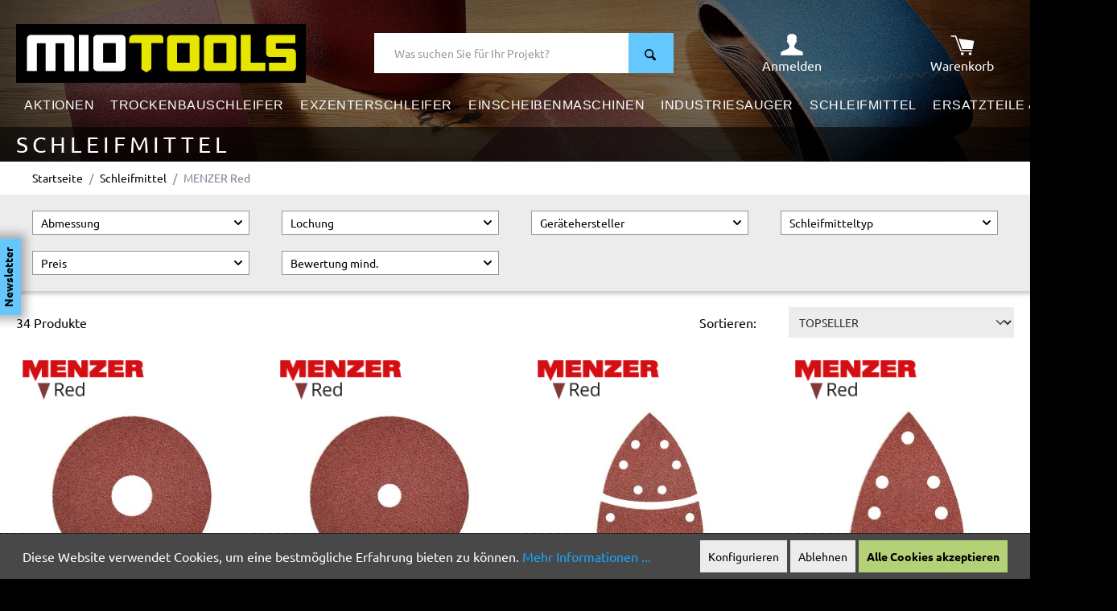

--- FILE ---
content_type: text/html; charset=utf-8
request_url: https://www.google.com/recaptcha/api2/anchor?ar=1&k=6Lfy0h8UAAAAAO43EdxFg_mVsbUEmXQ0XTv0BAo0&co=aHR0cHM6Ly93d3cubWlvdG9vbHMuZGU6NDQz&hl=en&v=N67nZn4AqZkNcbeMu4prBgzg&size=invisible&anchor-ms=20000&execute-ms=30000&cb=fypp7kwwfg5l
body_size: 49846
content:
<!DOCTYPE HTML><html dir="ltr" lang="en"><head><meta http-equiv="Content-Type" content="text/html; charset=UTF-8">
<meta http-equiv="X-UA-Compatible" content="IE=edge">
<title>reCAPTCHA</title>
<style type="text/css">
/* cyrillic-ext */
@font-face {
  font-family: 'Roboto';
  font-style: normal;
  font-weight: 400;
  font-stretch: 100%;
  src: url(//fonts.gstatic.com/s/roboto/v48/KFO7CnqEu92Fr1ME7kSn66aGLdTylUAMa3GUBHMdazTgWw.woff2) format('woff2');
  unicode-range: U+0460-052F, U+1C80-1C8A, U+20B4, U+2DE0-2DFF, U+A640-A69F, U+FE2E-FE2F;
}
/* cyrillic */
@font-face {
  font-family: 'Roboto';
  font-style: normal;
  font-weight: 400;
  font-stretch: 100%;
  src: url(//fonts.gstatic.com/s/roboto/v48/KFO7CnqEu92Fr1ME7kSn66aGLdTylUAMa3iUBHMdazTgWw.woff2) format('woff2');
  unicode-range: U+0301, U+0400-045F, U+0490-0491, U+04B0-04B1, U+2116;
}
/* greek-ext */
@font-face {
  font-family: 'Roboto';
  font-style: normal;
  font-weight: 400;
  font-stretch: 100%;
  src: url(//fonts.gstatic.com/s/roboto/v48/KFO7CnqEu92Fr1ME7kSn66aGLdTylUAMa3CUBHMdazTgWw.woff2) format('woff2');
  unicode-range: U+1F00-1FFF;
}
/* greek */
@font-face {
  font-family: 'Roboto';
  font-style: normal;
  font-weight: 400;
  font-stretch: 100%;
  src: url(//fonts.gstatic.com/s/roboto/v48/KFO7CnqEu92Fr1ME7kSn66aGLdTylUAMa3-UBHMdazTgWw.woff2) format('woff2');
  unicode-range: U+0370-0377, U+037A-037F, U+0384-038A, U+038C, U+038E-03A1, U+03A3-03FF;
}
/* math */
@font-face {
  font-family: 'Roboto';
  font-style: normal;
  font-weight: 400;
  font-stretch: 100%;
  src: url(//fonts.gstatic.com/s/roboto/v48/KFO7CnqEu92Fr1ME7kSn66aGLdTylUAMawCUBHMdazTgWw.woff2) format('woff2');
  unicode-range: U+0302-0303, U+0305, U+0307-0308, U+0310, U+0312, U+0315, U+031A, U+0326-0327, U+032C, U+032F-0330, U+0332-0333, U+0338, U+033A, U+0346, U+034D, U+0391-03A1, U+03A3-03A9, U+03B1-03C9, U+03D1, U+03D5-03D6, U+03F0-03F1, U+03F4-03F5, U+2016-2017, U+2034-2038, U+203C, U+2040, U+2043, U+2047, U+2050, U+2057, U+205F, U+2070-2071, U+2074-208E, U+2090-209C, U+20D0-20DC, U+20E1, U+20E5-20EF, U+2100-2112, U+2114-2115, U+2117-2121, U+2123-214F, U+2190, U+2192, U+2194-21AE, U+21B0-21E5, U+21F1-21F2, U+21F4-2211, U+2213-2214, U+2216-22FF, U+2308-230B, U+2310, U+2319, U+231C-2321, U+2336-237A, U+237C, U+2395, U+239B-23B7, U+23D0, U+23DC-23E1, U+2474-2475, U+25AF, U+25B3, U+25B7, U+25BD, U+25C1, U+25CA, U+25CC, U+25FB, U+266D-266F, U+27C0-27FF, U+2900-2AFF, U+2B0E-2B11, U+2B30-2B4C, U+2BFE, U+3030, U+FF5B, U+FF5D, U+1D400-1D7FF, U+1EE00-1EEFF;
}
/* symbols */
@font-face {
  font-family: 'Roboto';
  font-style: normal;
  font-weight: 400;
  font-stretch: 100%;
  src: url(//fonts.gstatic.com/s/roboto/v48/KFO7CnqEu92Fr1ME7kSn66aGLdTylUAMaxKUBHMdazTgWw.woff2) format('woff2');
  unicode-range: U+0001-000C, U+000E-001F, U+007F-009F, U+20DD-20E0, U+20E2-20E4, U+2150-218F, U+2190, U+2192, U+2194-2199, U+21AF, U+21E6-21F0, U+21F3, U+2218-2219, U+2299, U+22C4-22C6, U+2300-243F, U+2440-244A, U+2460-24FF, U+25A0-27BF, U+2800-28FF, U+2921-2922, U+2981, U+29BF, U+29EB, U+2B00-2BFF, U+4DC0-4DFF, U+FFF9-FFFB, U+10140-1018E, U+10190-1019C, U+101A0, U+101D0-101FD, U+102E0-102FB, U+10E60-10E7E, U+1D2C0-1D2D3, U+1D2E0-1D37F, U+1F000-1F0FF, U+1F100-1F1AD, U+1F1E6-1F1FF, U+1F30D-1F30F, U+1F315, U+1F31C, U+1F31E, U+1F320-1F32C, U+1F336, U+1F378, U+1F37D, U+1F382, U+1F393-1F39F, U+1F3A7-1F3A8, U+1F3AC-1F3AF, U+1F3C2, U+1F3C4-1F3C6, U+1F3CA-1F3CE, U+1F3D4-1F3E0, U+1F3ED, U+1F3F1-1F3F3, U+1F3F5-1F3F7, U+1F408, U+1F415, U+1F41F, U+1F426, U+1F43F, U+1F441-1F442, U+1F444, U+1F446-1F449, U+1F44C-1F44E, U+1F453, U+1F46A, U+1F47D, U+1F4A3, U+1F4B0, U+1F4B3, U+1F4B9, U+1F4BB, U+1F4BF, U+1F4C8-1F4CB, U+1F4D6, U+1F4DA, U+1F4DF, U+1F4E3-1F4E6, U+1F4EA-1F4ED, U+1F4F7, U+1F4F9-1F4FB, U+1F4FD-1F4FE, U+1F503, U+1F507-1F50B, U+1F50D, U+1F512-1F513, U+1F53E-1F54A, U+1F54F-1F5FA, U+1F610, U+1F650-1F67F, U+1F687, U+1F68D, U+1F691, U+1F694, U+1F698, U+1F6AD, U+1F6B2, U+1F6B9-1F6BA, U+1F6BC, U+1F6C6-1F6CF, U+1F6D3-1F6D7, U+1F6E0-1F6EA, U+1F6F0-1F6F3, U+1F6F7-1F6FC, U+1F700-1F7FF, U+1F800-1F80B, U+1F810-1F847, U+1F850-1F859, U+1F860-1F887, U+1F890-1F8AD, U+1F8B0-1F8BB, U+1F8C0-1F8C1, U+1F900-1F90B, U+1F93B, U+1F946, U+1F984, U+1F996, U+1F9E9, U+1FA00-1FA6F, U+1FA70-1FA7C, U+1FA80-1FA89, U+1FA8F-1FAC6, U+1FACE-1FADC, U+1FADF-1FAE9, U+1FAF0-1FAF8, U+1FB00-1FBFF;
}
/* vietnamese */
@font-face {
  font-family: 'Roboto';
  font-style: normal;
  font-weight: 400;
  font-stretch: 100%;
  src: url(//fonts.gstatic.com/s/roboto/v48/KFO7CnqEu92Fr1ME7kSn66aGLdTylUAMa3OUBHMdazTgWw.woff2) format('woff2');
  unicode-range: U+0102-0103, U+0110-0111, U+0128-0129, U+0168-0169, U+01A0-01A1, U+01AF-01B0, U+0300-0301, U+0303-0304, U+0308-0309, U+0323, U+0329, U+1EA0-1EF9, U+20AB;
}
/* latin-ext */
@font-face {
  font-family: 'Roboto';
  font-style: normal;
  font-weight: 400;
  font-stretch: 100%;
  src: url(//fonts.gstatic.com/s/roboto/v48/KFO7CnqEu92Fr1ME7kSn66aGLdTylUAMa3KUBHMdazTgWw.woff2) format('woff2');
  unicode-range: U+0100-02BA, U+02BD-02C5, U+02C7-02CC, U+02CE-02D7, U+02DD-02FF, U+0304, U+0308, U+0329, U+1D00-1DBF, U+1E00-1E9F, U+1EF2-1EFF, U+2020, U+20A0-20AB, U+20AD-20C0, U+2113, U+2C60-2C7F, U+A720-A7FF;
}
/* latin */
@font-face {
  font-family: 'Roboto';
  font-style: normal;
  font-weight: 400;
  font-stretch: 100%;
  src: url(//fonts.gstatic.com/s/roboto/v48/KFO7CnqEu92Fr1ME7kSn66aGLdTylUAMa3yUBHMdazQ.woff2) format('woff2');
  unicode-range: U+0000-00FF, U+0131, U+0152-0153, U+02BB-02BC, U+02C6, U+02DA, U+02DC, U+0304, U+0308, U+0329, U+2000-206F, U+20AC, U+2122, U+2191, U+2193, U+2212, U+2215, U+FEFF, U+FFFD;
}
/* cyrillic-ext */
@font-face {
  font-family: 'Roboto';
  font-style: normal;
  font-weight: 500;
  font-stretch: 100%;
  src: url(//fonts.gstatic.com/s/roboto/v48/KFO7CnqEu92Fr1ME7kSn66aGLdTylUAMa3GUBHMdazTgWw.woff2) format('woff2');
  unicode-range: U+0460-052F, U+1C80-1C8A, U+20B4, U+2DE0-2DFF, U+A640-A69F, U+FE2E-FE2F;
}
/* cyrillic */
@font-face {
  font-family: 'Roboto';
  font-style: normal;
  font-weight: 500;
  font-stretch: 100%;
  src: url(//fonts.gstatic.com/s/roboto/v48/KFO7CnqEu92Fr1ME7kSn66aGLdTylUAMa3iUBHMdazTgWw.woff2) format('woff2');
  unicode-range: U+0301, U+0400-045F, U+0490-0491, U+04B0-04B1, U+2116;
}
/* greek-ext */
@font-face {
  font-family: 'Roboto';
  font-style: normal;
  font-weight: 500;
  font-stretch: 100%;
  src: url(//fonts.gstatic.com/s/roboto/v48/KFO7CnqEu92Fr1ME7kSn66aGLdTylUAMa3CUBHMdazTgWw.woff2) format('woff2');
  unicode-range: U+1F00-1FFF;
}
/* greek */
@font-face {
  font-family: 'Roboto';
  font-style: normal;
  font-weight: 500;
  font-stretch: 100%;
  src: url(//fonts.gstatic.com/s/roboto/v48/KFO7CnqEu92Fr1ME7kSn66aGLdTylUAMa3-UBHMdazTgWw.woff2) format('woff2');
  unicode-range: U+0370-0377, U+037A-037F, U+0384-038A, U+038C, U+038E-03A1, U+03A3-03FF;
}
/* math */
@font-face {
  font-family: 'Roboto';
  font-style: normal;
  font-weight: 500;
  font-stretch: 100%;
  src: url(//fonts.gstatic.com/s/roboto/v48/KFO7CnqEu92Fr1ME7kSn66aGLdTylUAMawCUBHMdazTgWw.woff2) format('woff2');
  unicode-range: U+0302-0303, U+0305, U+0307-0308, U+0310, U+0312, U+0315, U+031A, U+0326-0327, U+032C, U+032F-0330, U+0332-0333, U+0338, U+033A, U+0346, U+034D, U+0391-03A1, U+03A3-03A9, U+03B1-03C9, U+03D1, U+03D5-03D6, U+03F0-03F1, U+03F4-03F5, U+2016-2017, U+2034-2038, U+203C, U+2040, U+2043, U+2047, U+2050, U+2057, U+205F, U+2070-2071, U+2074-208E, U+2090-209C, U+20D0-20DC, U+20E1, U+20E5-20EF, U+2100-2112, U+2114-2115, U+2117-2121, U+2123-214F, U+2190, U+2192, U+2194-21AE, U+21B0-21E5, U+21F1-21F2, U+21F4-2211, U+2213-2214, U+2216-22FF, U+2308-230B, U+2310, U+2319, U+231C-2321, U+2336-237A, U+237C, U+2395, U+239B-23B7, U+23D0, U+23DC-23E1, U+2474-2475, U+25AF, U+25B3, U+25B7, U+25BD, U+25C1, U+25CA, U+25CC, U+25FB, U+266D-266F, U+27C0-27FF, U+2900-2AFF, U+2B0E-2B11, U+2B30-2B4C, U+2BFE, U+3030, U+FF5B, U+FF5D, U+1D400-1D7FF, U+1EE00-1EEFF;
}
/* symbols */
@font-face {
  font-family: 'Roboto';
  font-style: normal;
  font-weight: 500;
  font-stretch: 100%;
  src: url(//fonts.gstatic.com/s/roboto/v48/KFO7CnqEu92Fr1ME7kSn66aGLdTylUAMaxKUBHMdazTgWw.woff2) format('woff2');
  unicode-range: U+0001-000C, U+000E-001F, U+007F-009F, U+20DD-20E0, U+20E2-20E4, U+2150-218F, U+2190, U+2192, U+2194-2199, U+21AF, U+21E6-21F0, U+21F3, U+2218-2219, U+2299, U+22C4-22C6, U+2300-243F, U+2440-244A, U+2460-24FF, U+25A0-27BF, U+2800-28FF, U+2921-2922, U+2981, U+29BF, U+29EB, U+2B00-2BFF, U+4DC0-4DFF, U+FFF9-FFFB, U+10140-1018E, U+10190-1019C, U+101A0, U+101D0-101FD, U+102E0-102FB, U+10E60-10E7E, U+1D2C0-1D2D3, U+1D2E0-1D37F, U+1F000-1F0FF, U+1F100-1F1AD, U+1F1E6-1F1FF, U+1F30D-1F30F, U+1F315, U+1F31C, U+1F31E, U+1F320-1F32C, U+1F336, U+1F378, U+1F37D, U+1F382, U+1F393-1F39F, U+1F3A7-1F3A8, U+1F3AC-1F3AF, U+1F3C2, U+1F3C4-1F3C6, U+1F3CA-1F3CE, U+1F3D4-1F3E0, U+1F3ED, U+1F3F1-1F3F3, U+1F3F5-1F3F7, U+1F408, U+1F415, U+1F41F, U+1F426, U+1F43F, U+1F441-1F442, U+1F444, U+1F446-1F449, U+1F44C-1F44E, U+1F453, U+1F46A, U+1F47D, U+1F4A3, U+1F4B0, U+1F4B3, U+1F4B9, U+1F4BB, U+1F4BF, U+1F4C8-1F4CB, U+1F4D6, U+1F4DA, U+1F4DF, U+1F4E3-1F4E6, U+1F4EA-1F4ED, U+1F4F7, U+1F4F9-1F4FB, U+1F4FD-1F4FE, U+1F503, U+1F507-1F50B, U+1F50D, U+1F512-1F513, U+1F53E-1F54A, U+1F54F-1F5FA, U+1F610, U+1F650-1F67F, U+1F687, U+1F68D, U+1F691, U+1F694, U+1F698, U+1F6AD, U+1F6B2, U+1F6B9-1F6BA, U+1F6BC, U+1F6C6-1F6CF, U+1F6D3-1F6D7, U+1F6E0-1F6EA, U+1F6F0-1F6F3, U+1F6F7-1F6FC, U+1F700-1F7FF, U+1F800-1F80B, U+1F810-1F847, U+1F850-1F859, U+1F860-1F887, U+1F890-1F8AD, U+1F8B0-1F8BB, U+1F8C0-1F8C1, U+1F900-1F90B, U+1F93B, U+1F946, U+1F984, U+1F996, U+1F9E9, U+1FA00-1FA6F, U+1FA70-1FA7C, U+1FA80-1FA89, U+1FA8F-1FAC6, U+1FACE-1FADC, U+1FADF-1FAE9, U+1FAF0-1FAF8, U+1FB00-1FBFF;
}
/* vietnamese */
@font-face {
  font-family: 'Roboto';
  font-style: normal;
  font-weight: 500;
  font-stretch: 100%;
  src: url(//fonts.gstatic.com/s/roboto/v48/KFO7CnqEu92Fr1ME7kSn66aGLdTylUAMa3OUBHMdazTgWw.woff2) format('woff2');
  unicode-range: U+0102-0103, U+0110-0111, U+0128-0129, U+0168-0169, U+01A0-01A1, U+01AF-01B0, U+0300-0301, U+0303-0304, U+0308-0309, U+0323, U+0329, U+1EA0-1EF9, U+20AB;
}
/* latin-ext */
@font-face {
  font-family: 'Roboto';
  font-style: normal;
  font-weight: 500;
  font-stretch: 100%;
  src: url(//fonts.gstatic.com/s/roboto/v48/KFO7CnqEu92Fr1ME7kSn66aGLdTylUAMa3KUBHMdazTgWw.woff2) format('woff2');
  unicode-range: U+0100-02BA, U+02BD-02C5, U+02C7-02CC, U+02CE-02D7, U+02DD-02FF, U+0304, U+0308, U+0329, U+1D00-1DBF, U+1E00-1E9F, U+1EF2-1EFF, U+2020, U+20A0-20AB, U+20AD-20C0, U+2113, U+2C60-2C7F, U+A720-A7FF;
}
/* latin */
@font-face {
  font-family: 'Roboto';
  font-style: normal;
  font-weight: 500;
  font-stretch: 100%;
  src: url(//fonts.gstatic.com/s/roboto/v48/KFO7CnqEu92Fr1ME7kSn66aGLdTylUAMa3yUBHMdazQ.woff2) format('woff2');
  unicode-range: U+0000-00FF, U+0131, U+0152-0153, U+02BB-02BC, U+02C6, U+02DA, U+02DC, U+0304, U+0308, U+0329, U+2000-206F, U+20AC, U+2122, U+2191, U+2193, U+2212, U+2215, U+FEFF, U+FFFD;
}
/* cyrillic-ext */
@font-face {
  font-family: 'Roboto';
  font-style: normal;
  font-weight: 900;
  font-stretch: 100%;
  src: url(//fonts.gstatic.com/s/roboto/v48/KFO7CnqEu92Fr1ME7kSn66aGLdTylUAMa3GUBHMdazTgWw.woff2) format('woff2');
  unicode-range: U+0460-052F, U+1C80-1C8A, U+20B4, U+2DE0-2DFF, U+A640-A69F, U+FE2E-FE2F;
}
/* cyrillic */
@font-face {
  font-family: 'Roboto';
  font-style: normal;
  font-weight: 900;
  font-stretch: 100%;
  src: url(//fonts.gstatic.com/s/roboto/v48/KFO7CnqEu92Fr1ME7kSn66aGLdTylUAMa3iUBHMdazTgWw.woff2) format('woff2');
  unicode-range: U+0301, U+0400-045F, U+0490-0491, U+04B0-04B1, U+2116;
}
/* greek-ext */
@font-face {
  font-family: 'Roboto';
  font-style: normal;
  font-weight: 900;
  font-stretch: 100%;
  src: url(//fonts.gstatic.com/s/roboto/v48/KFO7CnqEu92Fr1ME7kSn66aGLdTylUAMa3CUBHMdazTgWw.woff2) format('woff2');
  unicode-range: U+1F00-1FFF;
}
/* greek */
@font-face {
  font-family: 'Roboto';
  font-style: normal;
  font-weight: 900;
  font-stretch: 100%;
  src: url(//fonts.gstatic.com/s/roboto/v48/KFO7CnqEu92Fr1ME7kSn66aGLdTylUAMa3-UBHMdazTgWw.woff2) format('woff2');
  unicode-range: U+0370-0377, U+037A-037F, U+0384-038A, U+038C, U+038E-03A1, U+03A3-03FF;
}
/* math */
@font-face {
  font-family: 'Roboto';
  font-style: normal;
  font-weight: 900;
  font-stretch: 100%;
  src: url(//fonts.gstatic.com/s/roboto/v48/KFO7CnqEu92Fr1ME7kSn66aGLdTylUAMawCUBHMdazTgWw.woff2) format('woff2');
  unicode-range: U+0302-0303, U+0305, U+0307-0308, U+0310, U+0312, U+0315, U+031A, U+0326-0327, U+032C, U+032F-0330, U+0332-0333, U+0338, U+033A, U+0346, U+034D, U+0391-03A1, U+03A3-03A9, U+03B1-03C9, U+03D1, U+03D5-03D6, U+03F0-03F1, U+03F4-03F5, U+2016-2017, U+2034-2038, U+203C, U+2040, U+2043, U+2047, U+2050, U+2057, U+205F, U+2070-2071, U+2074-208E, U+2090-209C, U+20D0-20DC, U+20E1, U+20E5-20EF, U+2100-2112, U+2114-2115, U+2117-2121, U+2123-214F, U+2190, U+2192, U+2194-21AE, U+21B0-21E5, U+21F1-21F2, U+21F4-2211, U+2213-2214, U+2216-22FF, U+2308-230B, U+2310, U+2319, U+231C-2321, U+2336-237A, U+237C, U+2395, U+239B-23B7, U+23D0, U+23DC-23E1, U+2474-2475, U+25AF, U+25B3, U+25B7, U+25BD, U+25C1, U+25CA, U+25CC, U+25FB, U+266D-266F, U+27C0-27FF, U+2900-2AFF, U+2B0E-2B11, U+2B30-2B4C, U+2BFE, U+3030, U+FF5B, U+FF5D, U+1D400-1D7FF, U+1EE00-1EEFF;
}
/* symbols */
@font-face {
  font-family: 'Roboto';
  font-style: normal;
  font-weight: 900;
  font-stretch: 100%;
  src: url(//fonts.gstatic.com/s/roboto/v48/KFO7CnqEu92Fr1ME7kSn66aGLdTylUAMaxKUBHMdazTgWw.woff2) format('woff2');
  unicode-range: U+0001-000C, U+000E-001F, U+007F-009F, U+20DD-20E0, U+20E2-20E4, U+2150-218F, U+2190, U+2192, U+2194-2199, U+21AF, U+21E6-21F0, U+21F3, U+2218-2219, U+2299, U+22C4-22C6, U+2300-243F, U+2440-244A, U+2460-24FF, U+25A0-27BF, U+2800-28FF, U+2921-2922, U+2981, U+29BF, U+29EB, U+2B00-2BFF, U+4DC0-4DFF, U+FFF9-FFFB, U+10140-1018E, U+10190-1019C, U+101A0, U+101D0-101FD, U+102E0-102FB, U+10E60-10E7E, U+1D2C0-1D2D3, U+1D2E0-1D37F, U+1F000-1F0FF, U+1F100-1F1AD, U+1F1E6-1F1FF, U+1F30D-1F30F, U+1F315, U+1F31C, U+1F31E, U+1F320-1F32C, U+1F336, U+1F378, U+1F37D, U+1F382, U+1F393-1F39F, U+1F3A7-1F3A8, U+1F3AC-1F3AF, U+1F3C2, U+1F3C4-1F3C6, U+1F3CA-1F3CE, U+1F3D4-1F3E0, U+1F3ED, U+1F3F1-1F3F3, U+1F3F5-1F3F7, U+1F408, U+1F415, U+1F41F, U+1F426, U+1F43F, U+1F441-1F442, U+1F444, U+1F446-1F449, U+1F44C-1F44E, U+1F453, U+1F46A, U+1F47D, U+1F4A3, U+1F4B0, U+1F4B3, U+1F4B9, U+1F4BB, U+1F4BF, U+1F4C8-1F4CB, U+1F4D6, U+1F4DA, U+1F4DF, U+1F4E3-1F4E6, U+1F4EA-1F4ED, U+1F4F7, U+1F4F9-1F4FB, U+1F4FD-1F4FE, U+1F503, U+1F507-1F50B, U+1F50D, U+1F512-1F513, U+1F53E-1F54A, U+1F54F-1F5FA, U+1F610, U+1F650-1F67F, U+1F687, U+1F68D, U+1F691, U+1F694, U+1F698, U+1F6AD, U+1F6B2, U+1F6B9-1F6BA, U+1F6BC, U+1F6C6-1F6CF, U+1F6D3-1F6D7, U+1F6E0-1F6EA, U+1F6F0-1F6F3, U+1F6F7-1F6FC, U+1F700-1F7FF, U+1F800-1F80B, U+1F810-1F847, U+1F850-1F859, U+1F860-1F887, U+1F890-1F8AD, U+1F8B0-1F8BB, U+1F8C0-1F8C1, U+1F900-1F90B, U+1F93B, U+1F946, U+1F984, U+1F996, U+1F9E9, U+1FA00-1FA6F, U+1FA70-1FA7C, U+1FA80-1FA89, U+1FA8F-1FAC6, U+1FACE-1FADC, U+1FADF-1FAE9, U+1FAF0-1FAF8, U+1FB00-1FBFF;
}
/* vietnamese */
@font-face {
  font-family: 'Roboto';
  font-style: normal;
  font-weight: 900;
  font-stretch: 100%;
  src: url(//fonts.gstatic.com/s/roboto/v48/KFO7CnqEu92Fr1ME7kSn66aGLdTylUAMa3OUBHMdazTgWw.woff2) format('woff2');
  unicode-range: U+0102-0103, U+0110-0111, U+0128-0129, U+0168-0169, U+01A0-01A1, U+01AF-01B0, U+0300-0301, U+0303-0304, U+0308-0309, U+0323, U+0329, U+1EA0-1EF9, U+20AB;
}
/* latin-ext */
@font-face {
  font-family: 'Roboto';
  font-style: normal;
  font-weight: 900;
  font-stretch: 100%;
  src: url(//fonts.gstatic.com/s/roboto/v48/KFO7CnqEu92Fr1ME7kSn66aGLdTylUAMa3KUBHMdazTgWw.woff2) format('woff2');
  unicode-range: U+0100-02BA, U+02BD-02C5, U+02C7-02CC, U+02CE-02D7, U+02DD-02FF, U+0304, U+0308, U+0329, U+1D00-1DBF, U+1E00-1E9F, U+1EF2-1EFF, U+2020, U+20A0-20AB, U+20AD-20C0, U+2113, U+2C60-2C7F, U+A720-A7FF;
}
/* latin */
@font-face {
  font-family: 'Roboto';
  font-style: normal;
  font-weight: 900;
  font-stretch: 100%;
  src: url(//fonts.gstatic.com/s/roboto/v48/KFO7CnqEu92Fr1ME7kSn66aGLdTylUAMa3yUBHMdazQ.woff2) format('woff2');
  unicode-range: U+0000-00FF, U+0131, U+0152-0153, U+02BB-02BC, U+02C6, U+02DA, U+02DC, U+0304, U+0308, U+0329, U+2000-206F, U+20AC, U+2122, U+2191, U+2193, U+2212, U+2215, U+FEFF, U+FFFD;
}

</style>
<link rel="stylesheet" type="text/css" href="https://www.gstatic.com/recaptcha/releases/N67nZn4AqZkNcbeMu4prBgzg/styles__ltr.css">
<script nonce="dOyNxcpPDauspXvovnpYGA" type="text/javascript">window['__recaptcha_api'] = 'https://www.google.com/recaptcha/api2/';</script>
<script type="text/javascript" src="https://www.gstatic.com/recaptcha/releases/N67nZn4AqZkNcbeMu4prBgzg/recaptcha__en.js" nonce="dOyNxcpPDauspXvovnpYGA">
      
    </script></head>
<body><div id="rc-anchor-alert" class="rc-anchor-alert"></div>
<input type="hidden" id="recaptcha-token" value="[base64]">
<script type="text/javascript" nonce="dOyNxcpPDauspXvovnpYGA">
      recaptcha.anchor.Main.init("[\x22ainput\x22,[\x22bgdata\x22,\x22\x22,\[base64]/[base64]/[base64]/[base64]/[base64]/[base64]/YihPLDAsW0wsMzZdKTooTy5YLnB1c2goTy5aLnNsaWNlKCkpLE8uWls3Nl09dm9pZCAwLFUoNzYsTyxxKSl9LGM9ZnVuY3Rpb24oTyxxKXtxLlk9KChxLlk/[base64]/[base64]/Wi52KCk6Wi5OLHItWi5OKSxJPj4xNCk+MCxaKS5oJiYoWi5oXj0oWi5sKzE+PjIpKihJPDwyKSksWikubCsxPj4yIT0wfHxaLnUseCl8fHUpWi5pPTAsWi5OPXI7aWYoIXUpcmV0dXJuIGZhbHNlO2lmKFouRz5aLkgmJihaLkg9Wi5HKSxyLVouRjxaLkctKE8/MjU1OnE/NToyKSlyZXR1cm4gZmFsc2U7cmV0dXJuIShaLlU9KCgoTz1sKHE/[base64]/[base64]/[base64]/[base64]/[base64]\\u003d\x22,\[base64]\\u003d\x22,\x22w5LDmHx8w790cm7DmDpGw6Qkwo1Aw5IETCTCjBvCgcOrw7bCncODw77CoHjClcOxwpxgw5F5w4cNe8KiacOGc8KKeATCisORw57DsyvCqMKrwr4Uw5DCpn/[base64]/aEnCk8O9Dk7CimhXwrEWwol4w5J0Bhc+w6zDuMKgQjHDhgw+wqvCrA19d8Kqw6bCiMKcw7h/w4tHeMOfJkvClyTDgm8DDsKPwp05w5jDlRRyw7ZjRcKrw6LCrsKDIjrDrHtywonCunlEwq5nUVnDvijClcKMw4fCk23Cui7DhQJ6asKywrHClMKDw7nCpTE4w67DhsOCbCnCpsOow7bCosOSbAoFwq/CvhIAAlcVw5LDssOQwpbCvGNyMnjDgAvDlcKTMMKTAXBCw73Ds8K1OMKAwotpw41jw63CgXXCmn8TDADDgMKOXsKyw4A+w6bDq2DDk2Itw5LCrETCusOKKFYwBgJMeFjDg0VWwq7Dh0/DncO+w7rDlQfDhMO2XcKiwp7CicOHOsOIJTbDpTQiQcO/XEzDmMOSU8KMHcKmw5/CjMKqwrgQwpTCgXHChjxOQWtMe27DkUnDkMOER8OAw5zCssKgwrXCh8OWwoV7WGYLMhcBWHcLWcOEwoHCvR/[base64]/NE7CpMKpRmnCrcK1dMKldcO1wo1pacKOdmIDw4HDi1rDjgwww68PRQliw6tjwqDDiE/DmQg4FEV+w4HDu8KDw4wxwoc2EsKkwqMvwq3Ck8O2w7vDkizDgsOIw5TCpFICOAXCrcOSw5l5bMO7w5NTw7PCsRtew7VdR31/OMOjwo9LwoDCssK0w4puV8KfOcObVcK5Inxlw7QXw4/CqMORw6vCoXrCnlxobmAow4rCtQ8Jw69eN8KbwqBJXMOIOSlgeFAMQsKgwqrCswsVKMK1woxjSsOgAcKAwoDDumsyw5/ClcKnwpNgw7ExRcOHwq7CtxTCjcK0wrnDisOeeMKcTifDtjHCnjPDqMK/woHCo8O0w4dWwqsOw4jDq0DCssOawrbCi27DmMK8K0oGwocbw7xBScK5wokRYsKaw4zDszTDnErClW8Mw6VRwr3DnDzDlMKJXMO6wo3Cl8Kjw4MtGiLDkQB4wolcwoBdwrtBw4xdIcKFOR3Cn8O8w4nCqMKUUH5JwpwDfy5uw73DlkvCqlANbMO+Jn/CuVDDo8KawqzDhz4XwpHCr8Ksw4kGSsKTwoTDsDTDrF7Dvi48w7vDkTPDtn8mKMOJNcOswrbDlS3DpAjCncK/wp0Owq1qLsOEw7Ejw7MGSsK3wqoLUcKmSw5VK8OON8OTSSxqw7MswpLCvcOHwqtjwprCihHDklBSYy7CphfDpsKUw5MhwpvDjDDCgiI8wqTCucKmwrXChDoqwrrDkk7CpcOsacKAw4/Dr8Kjw7DDmEY8wqlYwpPDtMOxO8OYwr7ChwYeICJWTsKRwo1CcBkxwp1xWcKRw5fChsOeMTDDuMOcdsKabcKqBRcEw5bCq8K+flzCo8K2AW/CtsKHZ8K6wqQEXxXDgMKAwpbDssO2YMKdw5kAw55VCCMBOW8Vw5bCusOPB1N1L8OCw6bDicOHwohdwqvDhAVVMcK+w7ZwL0bCt8KQw4bDqjHDjjHDtcKww48AdDVPw6cgwrzDu8KIw59GwrrDoyAhwqrCocOTIQUtwpN1w5oIw4M3wrsRCsKyw5s/[base64]/DnsOcfg5Wwp/CrUUYUsKuFjlawpx7wpPCmx3CsF7Dpx/[base64]/[base64]/Ch8O1wq7DjXMkw4PDriMwwoYvVj3Cm8OPIHMeWDNlC8OOdcKhFVRHZMKrw6rDnDVDwr0gQ1LDn0sBw6vCgUbChsKNcjImw7/CgUd6woPCiD1EW0HDjjfCuDrCtcKIwr/DtcKOLCLClQ/[base64]/DvsK/wo7DlcKMwr3DpcKwfDrClMKEGMKzw5IZeAdjDCLCt8K/[base64]/DusKawp/[base64]/[base64]/[base64]/UHJIaUjCoTEfYsKLw5jClxQ7BwnCqydkWsO2wrDDisKgNsKWw4Zgwqt+wqXCoUFBw6B/[base64]/Cs8KQfcO4w6dzwp7CvgLCoG5EajvCmsKvw7hAXUHCujjDiMKnYk/[base64]/[base64]/[base64]/[base64]/ClQbCuj/DuQLCkhxeMcODE1MUw4Fxwq/CucKxw4vDp8K6SjpNw5HDvjAIw5IDRh9caGXCnBLCpybCgsO1wqw4w7vDoMOdw6ceBhYlXMOHw7/CjTHDpGbCpcOcZ8KHwo7Cg0PCusKiBMK0w4MQQRsle8ONw4ZtKTfDlcOOEcK4w6TDtW13dn/[base64]/DnWzCrcKqJD4Jw58AwpLCiyXDmzPCkRfDhsKKwqDCksODJcONw5YdAsONw6NIwpIsa8K1GSDClQYSwrbDocKew4/DkEHCmUjCvDxvF8OYRsKKBw/Dj8Oowp80w4N+aSvCkyXCjcKAwp3ChsK/[base64]/KMKkw6FOanfDiEvCt3xZwqPDmQDDtVTDicKmWcOXwrN9wqHCg0vCmFPDvsKEBgDDu8Oyc8Kuw4/DolFAOVXCqMOnPkfCo3g/w6HDpcKyDmXDo8KDw59CwoIbYcOnbsKTJH7CqCLDlzAlw5QGR1LCo8KVw7HCvsOsw6XCn8Oew4E2wqRhwoHCocKuwoDCgMOzwroNw5vChDfCrGh7w6fDlcKtw7TDnsOMwo/DgsKWMGzCk8KVSE0GdMKTL8KmCwjCpMKUwqt6w47DpsOtw47DukoDYsKRQMKMwrLClMO+OB/[base64]/[base64]/DsRIbXcK+w5DCg8OmHcKiwrZ3CcKOF8KhaDRuw7AhX8OBwp7DoFTCosOGbRI1QgQow6DCmz93wqLDiB9SbcK0woZWc8Omw4PDpXzDk8OkwovDumRnMDPDssK8NX3DiGhAITrDjMOjwqjDksOlwrXDuw/Ct8KyEzTCpcK/wpoOw6vDkmxPw6MBE8KLb8K4wq7DjsKhdl1Jw57DtS4QXBJ/[base64]/DlcKKw4bDpEbCv8KxEC8vWUnDgMK4w6zDjsO4X8OVA8Ofw6DCtWPDpcKGDmXDvMK7HcOdwpvDhMOfYB/CnzfDk2LDvsOQccO+ccONdcOBwodvO8OawqTCn8OfUTbCtAR4wrLCo30KwqRhw7jCv8Kww68hL8OPwpPDvXzDq0bDsMKUMAFbeMOrw5DDk8KmDy9vw6fCj8OXwrF2LMOyw4/DhlNOw5zDqBUSwpnDuC80wpFwH8K0wpB5w59NeMKlf2rCh3BbX8K1w5rCksKKw5TCmcOrwrtGd2zCmcO/wpTDgAYOW8Oww5BMdcKDw6BzRsO/w6bDulA/wp9/wrzDihJ5aMKVw67DscOocMKfwoDCisO8LcO7wpPCngxcWXMZdSnCuMOFw59rKsOhEBNSw5/DlGTDpzXDplEBWcK0w5YbbcOowqEqw6HDisOXNSbDj8KheUPCknDCisKFL8OIw4/Dj3gswpDCucOfw7zDsMKXwrnCjH4HO8O1f1B1w7bDq8Olwr7DpsKVwqbDssK6w4Zxw5weFsKqw7rCkUASVFx7w4llLsOFwpbCjMKhwql5wp/Cj8OmV8OiwrDCm8OAcXDDusKGwoYMwo09w64GJ3gGwqgwNXEtNcKmeHDDtwQYBmMrw4XDgcODasO6YMOYw78gw7h9w4rCl8Kmwq/[base64]/DnsKjw7LChgE0w4Mbf8KvSRnDv8Khw5ssGMOAZ37CvyxqeR9EIsKbwodnci7ClE3CgXczOFdbFizDpMOFw5/[base64]/w7BvQCQ4wqrCtsOHworDlh3DjcOTwpcOF8ObG0giBwtCw6LDkHTCusOMUsOAwqIpw7Ejw7JeDCLDmXldClByR1PCpQfDtMO+wpoFwrXDlcOIQcOTwoEswovDpATDrQfDvTtBe3B/HcObNnR6wpPCsVJgF8OKw7dlR23Dm0Rlw40/w5FvEwTDrAIsw53DjsKDwrp0VcKjw4oJNhPDpzUZCVxDwrzCisKBVXEQwo/Dt8K8wrfCjsOUKcKFw4LDscOXw7dXw4zChsOYw61pwrPCm8O8wqDCgRBUwrLCgkjDrsOTEFrCnl/CmCzDk2dmOsKyInfDiBB2w6Frw4B4woDDu2UMwrFFwqXDmMKUw4BEwoTCtcKWEzF7fcKmaMONA8KNwp7CvV/CuTLDgxgQwrfCjGnDtk41bsKSw6LDucKPw6DCl8OJw6fDu8OATMKjwprDll7DihDDrMOwYsKzLsKoCCBuw6TDoDnDqcOOEsO/McKsAzp2HsKPHMKwJxnCjllrWMKww6bCrMKow4DCu3Egw4Ivw40bw6ZOwpjCiDbDhSsuw5bDgAPChsOxezArw4Jbw4Q0wqoMOMKXwrM0FMK2wqjChcKnQcKKcjNFw4DDicOGHCMvMV/Cl8K9w47ConbDjDrCkcKBIzrDv8O+w6zDrC4lb8KMwog4UW8xWcOgw5vDrSvDslE5wrlNIsKoTidRwoPDvsOIDVkgX07DhsK6EHTCqX3CncObRsOiWiEXwpxOfsKswqbCsnVKesO/NcKNdE/Cs8OXwo9uw6/DqmXDp8KJwoozKQsdw4vCs8K/wqBuw4pKHcOXTCM1woHDhMKYJ0LDtjfCug5Fb8O7w5lYI8OFTyFEw63Dm11YRsKUCsOOwqHDp8KVMcOvwq3CmXvCvsO/VUokXUogfjTCgDXDk8KLDcKMF8O5VDnDrmMpSQU4HsOow5E4w6/DggcPAHY5FMOHwpNIQHxZUC1gw44IwokqcltYE8O0w6RQwqYrcHV/KntdKinClsOUMFwwwrHCscK3MsKBFH/CnwbCskkbSQDCuMK/XMKQY8ORwqPDlx/Dtxhkw7rDuCrCpcKMwqY6UsO6w4pUw7o8wpHCvsK4w4vDq8OdZMKyFQxSRsKhPSdZd8KIwqPDjS7CisKIwrnDi8OwIALCmigtUMOdOQDCo8OFPcKWc1fCqsK1BMO2PcOZwrvDmARewoFxwoHCicOIwopvOx/DpsOJwq8bO04rw7xzP8K2OjfDscO8Em1vw5rChQwTNcOaRkLDu8Otw6HChinCi0zCn8Odw7/[base64]/[base64]/CtT4Kw7nDpsKrwpkbw7zCpwnChcOBw4rDmcK2woErMWvCk1V0esOAX8OueMKVYMONQcOuw5VlDw/CpsKBc8OCRzhoF8Kyw7kUw7vCuMKGwro6w47DlsOrw7fDkBdzUmZnSTVoCxvDscOow7DChcOaUSp9LhfCkcKWInJAw5lUSExAw7wBcTxSBsKrw4rCgCsbVcOGacOdfcKWw7Zxw7LDrRlYwp7DqsO0Q8KvHsO/[base64]/Dg8Kywokmw47CpcOJwoI2NhosN14zc8O9U8Onw45uM8Kow58KwoBnw4zDqyPDij/CosKhf2MOw5vCiSNLw5LDuMKVw5FUw4F+GMKywoB2EMKEw4Qaw4jDrsOqbcKSw5XDssOjaMK6BMKOe8OpFynClCzDvh5Jw6PClm5HAlnCpMOSaMODw6tmwrwwbMO5w7HDjcK9OibCoy8mwq/DmQzCgVMuwrIHw6HDikx9MVsZw7fDoWl3w4fDlMKIw5Qhwoc7w6vDgMKuVDNiFVfDmCxLHMOCNsOZQX/CusOEb1lTw6bDmMOXw5fCnHLDm8KEV30Kw5JKwp3DvVTDq8Ojw53CpMKOwqfDocKwwrlrZcKIXiZiwoA5X3pvw5sDwo3CvMOiw4M1DsKQVsOVBsOcMU/CjVXDszI/w5bCmsOGTC5jd0rDgAQ+BBDCgMOCHDTDrH3ChlLCvE5ew7NoRGzCjsOPesOew4zCnsKowobDkRAAd8KuT2TCssKiw5PDiHLCjzrCkcKhQMKYVcOewqdlwq7DqxgkMCtyw4llw493PEIjIUBAw6Qsw41qwonDhXQAKUrCp8KQwrh0w7Azwr/CoMOvwpfCmcKJUcOVKxorw6kDwpIcw7cgw6Erwr3CgjbCgF/CusOMw4pYa0RQwqnCicKnVsOCBnQ1wpVBHR9QEMOaJTJAXcOyG8K/w6zDl8OVdFrCp8KdHyVuWV9+w5LCkmvCklLCuQEjYcKGBXXCtXk6cMK2GMKVFMK1w6XDicKEI1EewqDCrMO0w44PeChMUEnCsT02w5zCicOcbUbCtCZaOSXDqA/CmsKDJwl9N1XDjRpyw69aw5jCisOYwqfDiVHDi8KjI8Omw5LCrhwawpHCpkLDp0czSVfDpwBCwqwFQMO4w6MpwohKwrckwoQyw5tgK8KOw7w8w6/DvzMdECvClsKZQ8OZLcOZwpMCOMO0aizCoF0wwqzCkCzDkXBjwrIow6YLBR8BAx/DsQTDr8O+JcOtBjHDnsKew45NAQFYw6DCvMKAWjrDiiB9w7PDpMK1wrXClsK9ZcKgekJYRgtfwrcDwqRmw7N2wo/Ct23DvU3Cphtzw57Di2grw5wyQ1Fcw5fCuBvDmsKiBxt9IHDDj0HCrcK2FQnChMKgw7xbcCECwrYGSsKoEsKnwqxYw7QlScOhaMKawrt1wp/CmFPCo8KOwokCTsKcw6xyQm/DsylHZcODUsOFVcOWR8KcNDTDgRDDuWzDpFvDmhjCh8Ojw5tNwp5yw5XCtMODw7bDl3c/w7tNCcOTwq3CicKSw5bCpjoDRMK4bsKMwrg8GTvDosOnw5U0P8KsD8OiGnXCl8KVw5JsSxJHam7CngXCvsO3ZwDCpQVtw6rClWXCjTPDhcOqUUTDjD3DscKAEhYHwol5woJAYsOpP3x2w6fDpHHCksKybwzCgVTCvRNDwrbDjm/CqMOzwoPCgytATMKicsKnw6hJd8K8w6AvfsKRwoLCsRh+ayU2B0vDhU9OwqIlShg7Tx8xw7MqwrLDqQQxLMOBaR7DnCLCl0TDssKMa8Kcw51eWxtewrkUaGU6TsKhbGM3wprDqjFLwopBccK/P3QmI8Odw5vDt8KawrfDrcOScMKJwpcFTcKow6jDucOyw4nDskkTURnDoF0qwoXCuEvDkh0fwrAVNsOgwp/DkcO2w7fCicO0IXrDnC4dw5zDtcO9CcOrw7kfw5bDsFzChw/DkF3CgH1oXsOfcjnCmjRVw7zCnVwWw6E/[base64]/DrMO8wqLCo8OmKFvCv8KFwr3CiWvDrH/Dr8OTTQM5aMKGw5R+w7jDh3HDv8OwL8KCUE/DuFHDjMKCZ8OCJm83w6QRXsOUwownKcO1BiALw5nClMOrwrp5w7UxMG/CvWMAwpTCncOHwoDDmMOewrZZFRXCjMKuEXAjwrPDhsK5LREecsOew4rCpkzDlMOoVHYkwrzCvcK4IsOXTE3ChMOOw6/DgcKMw5LDpG4hw6Z4UEgNw4tRVHUfNUbDocOIDWLCqHnCpUjDhcOPBkXCtcKGKSrCvEjCnnN2EsONwrPClyrDvlwZEUTDimPDqcOfwrYlQGAwQMO3XsKxwr/CsMOpJyzDikfChsOCBsKDwojDlsKlI3PDuULCmyJTwqPCqMOBN8OQZzhAUG7Dr8O7IcKBDsKJPirCtsKLOcKgXD7DtiXDi8OvNcKWwpNfwqnCvcOSw6zDojIVYXbDsDUSwr3CrMO/UsK4wpHDjwnCuMKBwr/[base64]/w6vDtMO9wq3CsFItQRQyw4nChgPClH0uw7U2bzdfwppfaMOHw60owo/DksOBKsKnGiR/ZWDDuMKOLgZTDsKpwqATHMORw4DDp3c1bMKBY8Ogw6DDmj7DicOyw4hLB8OGw5LDkwtpw4jClMOQwr8pKxNHcsOBcgDCi08gwrY/wrDCoTLDmATDrMKgw40MwrPDtnLCm8KQw5jCgCfDhMKTa8Ovw4EUA0PCrsKsRT0rwr1sw7nCgsK1w4HDpMO3Z8OiwrJeZxnDl8O/TsKifMO0ccOtw7vCkSrClsKxwrnCu0tKLVBAw5dfTS/[base64]/[base64]/DlMKLw7FrwrDCv8OVwrxOwo82w6IpwojDo1FGw4w+w5jDssKNwrnCsjLCjWvCrBPDgTXCqcOXw4PDtMKLwpFmATM5DmZYFnzCmgbDusOvw5TDtMKYccKnw5hEDBHCo2AtTxnDpVFtScOibsKkIC7CtyDDtQzDh3/DvgDDpMO7DGMgw7PDq8KoEmPCgMKlUMO5wplVwrvDk8OrwrPCpcOPw4/Dt8OeOMKnVWfDlsK+VXoxw6jDmTjCpMKIJMKbwrRxwqDCqsOCw7gNwqPColgNeMOlw5wMSXFnS0M7FW8ufMOqw5pHUyTDuE3CnVYhIUnCscOQw6QQYFhuwoMHf19dHBFxw4xJw4kEwqZcwqDCtyPDoEjCkz3CribDrm5dC3c9cXbCnjJ0H8KywrPDjn/CmcKHNMOzJcO9wpzDsMKkGMKpw6Q3wozDjnTCm8KiOS5SLjw/wr4fGF5Nw7wBw6Z8XcKjTsOxw7RnAW7CsR7DqX3Ct8OEw4hkdRVDwoTDuMKbK8OIG8K8wqXCp8KxS3hXLgnCn3TCj8K+XcOgT8KhEVLCjcKkSMOzD8KsIcOew4nDjg7DoFgoSMOMwq7CjAbDriITwq/DkcOCw6zCrsKxMnHCscKvwooiw7bCtsOXw5rDlkHDvcKZwrDCu0bCqsKww7HDunPDgMKXZx3CsMKnwozDq2TDuRDDtQMIw7JwE8OMXsOswqrCoDfDlsOpw5F4G8KhwqDCkcKYUF4Zwq/DuFHCisKCwoh3w6wZGsK9DsK/BcONQ2EYwpZVFsKcw6vCpWzCgwREw4zCrcKpGcO5w7w2Y8K/fBouwoRsw5oSZcKbW8KQIMOBf0BRworCosOLJ08eSFROWkZ6amLDimwqNMOxasOtwo/Dk8KSQx5NVsK+AS4kLcKTw5jDqT5MwpBWehLCkUdtfULDhcOUw5/Dk8KmAC/CgVNFMTLDlWfDjcKoMk3CrWUQwo/[base64]/wrDCv04PwpHDpcKNw43DjUhVFQ0nJcOtbcOneMOIUsONXRpMwqJWw7wFwoR9DV3DuhIGAcOSdMKBw6pvwprCssKePlTCpkwkw780wpvCnWVZwoNiwoYUPF/Dt3BUDn14wo/DscOAEsO9EVTDq8OdwoB8w5/DmsOBH8KCwrxjwqU2PW8ywpdRC0vCkjbCuQXDuXLDqGXDoEtmw4rClzHDq8Osw7/[base64]/DqVcPG8OhQi7DlsOMw57CtMKiasOxJsOHwpnCkUfCtgtFEj/DhMK/[base64]/DhsKgwpzDukrCsmXDs8OpExnDpA/Cn8OpLVJ0w486w5jDm8O9w7xeOwfDtsKbK1FDThw9BcKswr54wppKFhxiw7dSwqHCpsOhw4vDqMO/w6xtMMKewpdsw5HDvsKDw6ZnfcOdfgDDrsOWwpd3IsK8w6rCpMOYLsKRw6Bvwqtgw4h2w4DDicKSw6Q8w5HCkUbDk0oHw4vDpU/ClQh9EkbCh2DDrcOyw73CrX/CmsKVwpLCo1fDlMK6c8Oiw5zDj8KwIjtIwrbDlMOzT27DsnVXw53DmQRbwrVSFCrDhCZfwqoyBhbCpwzCuUvDsERhHAJPBMO3w4ABWMKFCDTDuMOFwo7DtsONa8OaXMKqwpbDriXDhcO/S2sjw5jDsAbDtsKNFcKUMMKYw6LDpsKtDsKSwqPCv8KnbMOVw4nCjsKPwqLCkcOecQhiw7rDqgTCpsK6w6d+NMKxwpBOJcODXMKBWgTDqcOJWsOzKMOTwosuQsKuwr/[base64]/DvsKowo5IUH4FJFhsVW3DmMKEUzM8Lyx2TsOnIMO6LcK9WhHCjMOHaD7DlMK3eMKGw4DDjEVvCyRBwq0nF8ORworCpAt0AsKUfh/DgsOpwqkGw6oBCMKEUDTDvEXCkHs3wr4Aw4jDmMOPw5PCuVlCKGBuA8OEOMODeMObw5rDonoSwovCvcKsbx8fJsOORMOnw4XDncOkakTCtsKiw7ljwoM+RXvDiMKgfVzCpkZKwp3Cj8OqW8K2wqPCmkAfw7/DssKbAMOeM8OFwpAKIWTCkxUYaFxjwqjCsCsuEcKfw4jCtGbDgMODw7AZHx/CvmLChMO9wppvDVRFwoI/TX3CvRDCr8OQVQ42wrHDjTMLblkOV0M/RRzCt2Fjw4IBw6tCLsKrw7d1fMO2ZcKiwo1Aw7EnYFV9w6LDr0A+w4psIcOZw7AUwrzDsHTClTIfdcOYw6ZpwrdnU8K5wqHCiCPDgVDCkMKTw5/DgyESbjhewprDjBgsw63ChBnCn17CuUwlwq5FQsKXw7gPwrlAw5oYHMK4w6vCvMKgw5pmcG7DmcOUBw8BHcKvV8OmJi/DqMO8NcKnDyh9UcKIWkLCvMOQw4XCmcOCKTPCkMOXw6zDhMKSATs4wrHCh2zCnigfw4kgQsKDwqgxwqEqZMKSwq3CugbCjxgNwprCssKtPhTDiMOjw6EtKsKlNBXDlgjDjcOUw53CnBjCv8KNUijCmzrDmz1vfMOYw50xwrFmw7A6w5giwpg8PnhQRAFLfcO7wr/DssK/bg7Ctn/CiMO5w5RxwrzCj8KlcR7CvnYLfMOCA8O7BzbDuScuP8OeHRTCsGvDiFMcwolBUUnDowM8w6tzZnfDsUzDjcKXSgjDnBbDuHLDqcOFKWkJKnd/woxCwoplwqlMNihdw6vDscKvw7XDn2MTw6EPw4jDvMOhw6osw4TDqMOQZ304wr5SLhBewq/[base64]/[base64]/Cl8OJHErDklIHGsOHIlxhw4DDkcKRA13Dv0QCUMO3w71eYXhmfQbDjsKKw7BVXMOrLHPCtSjCocKSw5tzwosuwoHDkl/DqE9pwr7CtcK1wod4I8KCF8OJNzLCpMKxJlExwptnJHIfFEDCmcKdwo87THhHEMK2wonDn0jDisKsw4hTw7BYwojDpMKCWUcfHcODPxbCrBPDgsONwqx6a3zClcK/Y0fDnsKDw5hLw6VTwo11FFPDj8KQEcKTRsOhZlpZw6nDnUoicknCg209CsK8VUlWwoPCv8OsLG3DlsK2AcKpw7/DrMOYB8O1wocuwqvDhsOgD8Ocw4XDj8KJWsKnfEXDjwHDhA8udMK1w6PDjcO/[base64]/CgTZLezFTwpPCp2fCu8KFQMOjwpcCCcO5FsOSwoXCmHJjRloACsKlwq40wrplwrgLw4LDmDjCuMOiw6hyw7HCnUAhw7IbasKVPkbCocOsw5zDhArDk8O/wqXCvApwwoBpwqAiwrt0wrMiI8OGRmnDkUjCgsOoBWPCu8KVwoLCvcKyOx5Nw7TDs0BNYxfDpHbCvWslwoZiwpfDt8OqCxVxwoFPQsKKHjPDi3lYUcKZwq7DjA/Ch8KWwogje1HCr1BZKnXCl34nw4XCv0stw5bCo8KHaETCvcOow5HDmT5RCU4lw6kPMDXCl1ZpwoHDh8Olw5XCkTbCjcKaZXbCuHjCo3tVSwgOw7ooUcODLcOBw4LDpTbDl3DDtQAhKGAbw6YTPcKxw7phwqgIHkhPE8KNXgPCsMKSVlE7w5bDrXnClhDDiDLDnRl/RmQrw4Nmw5/[base64]/GnjDocKPwoTCkkTCmsO/BnjCu8K4wqvDlmHCqBAIwrJHw4nDtcO7S3tBDGLCkcOEwpnCscKZe8OBesKgAsK3YsKYNsOFSAbCoT5LP8Kxwo7DgcKLwq7CvmUcKsONwqPDkMOgTHQlwozDhcKSElDCm1gbUDDCqjUiTsOmWjHDuC4iSWHCrcK8WBfCunROwqhPLMK+ZcKbw6/CosONwp1Ow67DiTLCmsOgwo7CmX52w4HCrsKCwp0XwpohBsOcw6YBAcOFakUpwonCr8KVw55BwoxrwofCsMKYQMO6EsOzGsKhMMKgw5Q3OCzCkW/Ds8OEwpIibcOOLsKQKQzCvMKtwr4EwpjCgT/[base64]/[base64]/ClngnZlQ8w5bDh2ADwozDk8KVQcKyacOdwoXDv8OANV/DicOHMn5zw73ClcOtd8KtHW7CisK7WynDpcK9wpF5w5BGwrLDhsKTclJbCsOOWXHCu0F/LsKDPiPCq8KEwox6a3fCokHCt2TChzrDuhcMw7pyw7PCgULCrTRbYMOybQAYwr7CiMKKDg/[base64]/CnsKlK8OFw5wdOMKQFWg1akMLw7xmfsOnw7PCiEXDmz/DgAtZw7vCs8OTw73Cv8OvQ8KdTiwYwrkcw6sTfMKHw791Pg9Ew6tTM1kubcOqw4PCjcKybsOUwoDCsVbDkkbDo3/CsjwTC8KUwoITwqI9w4IGwoZkwq/[base64]/[base64]/DpcKrOxdrO8OyZ2ckwp0JRVMZCDgVYy4/NMKUFMKUZsKKLD/ClDLDt01PwqIubhMlw6zDvsKhw5PCjMKAIWvDpzhJwrB5w4p/XsKcEnHDnlULSsOyAcK7w5rDvsKccllSOcO7HHV7w5/[base64]/DtA7DhsKeUMO7wrs2wqPCkMKiw43CvMKOccKhe0VxTsOzBTXDshvCu8KLbsOJwoXDtsK/GR0Mw5zDksOhw7BdwqXCqxXCiMO9w6PDqMKXw4HCpcOwwp0RRB4aHivDmjIbwqAxw41AEkUDJFbCjMKGwo3CsXjDrcOuNQjDhj3Cu8KxcMOVLWDDksKaFsKtw79/NH8gHMK3wrgvw7/CkH8rwr3CgMKmasK1wq0/[base64]/w73DnThlUMKSWcOzUxEUw6TDqWsWwrY2CcK8X8OxG23DsmcHKMOgwrbCmCXCo8OSY8OUaHE1I381w7AGOQXDr0Amw5vDkT/CrFRXHi7DghbDt8O6w4c9w6vDk8K5L8OAZCNebMOmwqAxLVjDm8KqHMOSwoHCgT9AMMOZw4E0SMKZw4Aybwpiwq50w5zDqnFFV8OPw7fDsMOhMcK1w7V6wqN5wqB6w44iKSAowqjCpMOoXibCgwxbTcOzE8KuL8Kcw7IpKC/[base64]/CgyV0wokVOsKqw4DDgwBcW3XDpBrDpUNiw5bCiQ4gRcOTOADCrkTChhgJQBnDvMOBw6d5asKNDMO5wpdHwqZIwqk+Cjhow77DhMOiw7bCt0gYwpjDkR5RLhl6NMOmwqbCqXzDsxAcwrTDjQMrGmoeA8K6H1vDl8OHwofDsMKFZH3Djz5oEMK2wo86X3/CtsK1wrNUJ09sU8O2w4bDmBHDqMOxwqEFdQDDhWVRw65lw6ROHMOwFxHDsG/DgMOpwqYJwp5ZBBnDisKge13DmsOnw6LClMKZZjRrEsKOwq7DqFYAbRQCwo8LJH7Do2nCjgUGU8Oow58nw6HCul3DsULDvRXDq1fCtAvCs8K7W8KwZDlaw6AZAxBNw5Uww4cXLcOSbS0sfEI4BDErwp3CkmnDlxfCnsOZw7kXwookw5TDosKKw5tUYMOdwpnCocOoDj/CnELDv8Kvw7oQwo4Nwp4bU3jDr0Bxw702UznCscKzPsOsWWrCqDBvNcOywrpmYE88QMOtw4DCpngCwpDDsMObw5PDgsO0NT10W8KIwrzCtsOXfzHCrcOtw7nDhnPCq8Otw6LDpsKuwrYXATPCusKQAcO4VyfCk8KGwp3CgBAiwoXDgW8twpjCjz8+wp/CuMKawq9vw5gRwoXDocK4bsK4wrXDpTJ6w7kOwpRkw6rDu8KBw40Zw6BDDcOhHADDk1zDmMOEw5Nmw4NBw4Blwos3WhYFKMK2B8ObwrYJKljDqhXDhMKac3poFMK0RStIw7t0wqbCiMOew47DjsKhJMKxKcOnTXLCmsKzcsKswq/[base64]/[base64]/DphLCkUUqOljDrsKKCsODWDfDh2liFMKUwpBzJCbCsCJwwopBw7jDh8OVw493GU7CsDfCmAxYw6rDnTUqwp/DhEJpworCm0RZw4nCpAskwqIVw788wqUJw7FZw6sYdMO+w6/DqmXDr8KnJsKgPcOFwofCg0gmCgEGccKlw6bCuMOJKsKswrFHwo4/Nl8Zwq7CrgNBw5fDiFtKwqrCtBxdw481wqnDg08Bw4ocw4TChsOae2LDlVtIXcO7EMOJw5zCv8KRYzs7GsOZw47CrDrDl8K2w47DqsK0PcK1SAMSGn8xw6bCul1ew63DpcKXwohAwqk5wrbCjADDmcOtZ8Kzw7R+UxNbOMKtwrQhw77ChsOFwp1CKMK/NcO/ZFzCscK4wq3DvVTCpcKLUcKoZMOOLBoUcjlQwpgPw4EVw6LDu07DsiISF8KvcDLDplkxd8OYw7LChGJkwoXCszlaGBXChAjChSxPw4w+HsOGS290w7MFUw5Qw7vCnirDt8O6w4xtCsOTO8O1MsOgw7kmHsKEw7fDhsOlfMKAwrPCgcO/CAvDhcKHw7kcGmzCum3Dog8FTMOjXE83woXCuGDCs8OuFHLDkmZBw5dowoHCo8KTwoPCnMOkaC7Cin7CpsKCw5LCnMO1bMOzw7sSwo3CgMKgNggLQDI0GcKSw7DCnk7DvF3ClxcZwq8GwrbCqcOIBcKbBiTDrnsResKjwqDCq0JeaFwPwqzCuTNXw5h2T0/DojLCkH4JDcKFw4zDp8KRw6ovDnzDm8OQwqbCuMOjE8OOTMOZc8KHw6HDpXbDhQLDlsORF8KwMizClwtHNsOawps7HcOYwo03AMO1w6RmwpxdEsKuw7PDpMOcDmQdw77DqcKJORvDoQPCqMKfBxXDhBJ4fkVrw4LDjn/ChRTCqhcRdgzDpzjCsh96bg1ww6HDusKFPUvDqUAKJig2XcOawoHDlQ9Nw7khw7cXw7Mlwr/CocKoNTHDtcKQwpUuwq7DoHMJw6FzFVAoa0fCuXbCnnY4w4MDRsO2HiUHw7/ClsOfwqHCuToaB8Ocw6h8TEl3wofCtMKtwq/Dm8OBw4PCkMOJw6LDu8KXdmVsw7PCvTt1LinCpsONHMOFw7HDksOgw48Uw5XDpsKcwqXCj8OXLmTCgTVTwoHCql7ChlvDnMOUw50FUcKpdsKRLVvCpDNMw7/CmcOyw6Mgw5vDrcONwpjCq35Nd8OCwrDDiMOrw48wBsK7Y0zDk8K+dyLDjcKrasK4X1FtWnx8w7U/RmJFdcOgbcK5w6PDs8K7w5QOEsKddcKgTg97MsORw5rCqAfCjHrDq27Ds3JmMMOXWsOQw68Ew4hjwo82DivDiMO9UgXDicKCTMKMw7sUw7hpD8Khw4/[base64]/wrjDpGHDmAXDgMKkwoLCpHV/IMOjwp0TT0TDlMOsEUlmw4YqAMKcSS16EcOjwo9dB8O0w5HDgAzDs8K4wrsCw5tUG8KEw4AGelwSfSUCwpc0TVTCjVA/wovDtsOSaj8fM8KZWsO8FBIIwrPCnQ1TcjtXRcKFwq3Duj0AwoxbwqdAIFfDlk/CrMKaKMO+woHDvcODwqHDt8OuGjjDpcKOYzXChcOvwodkwqTDm8K+w5hYaMOxwqVowp0kwqXDsC4nwqhGYMOzwqAtOcOBwrrCicOpw587woTDj8OMdsK2w656woXCkwAtI8O/w44Ww6/[base64]/w74nwolAccKVwpMebgFMw415esKWwqosw73Dp1lrXDrCpsKzwoHCp8KhNRbCmcKywo46wr48w5QAOcO4ZXZdJcOIVsKvGsOSMhTCvnAGw4zDnH8iw41vwr4lw4LCoFYMI8O6w4rDiklnw4bChkTDjsKeDmPChMO7HXAiWF01X8KtwpPDuyDCrMOgw7/CoWfDvcO/F3HDpyYRwqtHw5A2wrLCgMKRw5tWBsK0GjLDhyjCrArCuk7DhgwPw7jCisKAPgJNw7YtM8KuwpV1W8OkTVB5TsOTCMOYRsO2wqfCg2HCrEUwDsOyChjCvsKlwqHDr3BFwpBIOMODEMOYw5fDkBhMw6/Do01bw67DtsKZwq7DucObwrzCg1XDgjNYw5LCo1HCvMKIZUUfw4zDjsKkLWDCqcKrw7A0L0bDmVTCvMKHwqzCrQ0Lwr7CsRDChsOuw5MGwrAfw6nDnD0vHsOhw5jDn2IuL8KfNsK2Ny/DmsK1aTLCicOAw7Y2woctBB/[base64]/[base64]/GjbCviXDmcOpw47Cih8jw79Wwr/[base64]/[base64]/Dg8OCwoVow4k3w4PDr0TDuWR1w7QZBWTDszQKOMOswqnDpEo5w47CjcOBYnMzwq/CncOiw5zDksOoeTBvwrUkwqjCqgw/[base64]/[base64]/TMKJwrjCiMKvRx1qw6Y5w7bDisOqw50Pwq/DuGcCw4LCuSfCpWDCrcKuwoUiwqDCscOvw6wZw4nDu8Kbw63Dv8OadsOoJUrDq0sNwq/CqsKewqg9wq/CmsOAw5YnQSfDm8Oawo4Rwqllw5fCtA1PwrpGw4vCkx1AwrZrbW/[base64]/w7HCkcKLw4PDssKHwoHDmsK9wq9IRcKnw4XCj8O9w68+Vx7DtXg2EEY1w5o0w7lHwqnCkW/DunwrLQ3DgMO0YFfCiXLDlsKxEx3CksKcw6jChcKXIVhoKXxoE8Kww4IXNBbCh2MOw6TDhUAJw7Quwp/DncKkL8Olw6zDhMKoACnCj8OnBMKywopqwrPCh8KJFmTCmzkdw4TDgHsCTMKvSEZ1w47CrMO3w4/CjMKZAXbDuDYlM8OFKsK1c8KFw4djC23Dk8Ocw6bDp8K4wpXCjsOQw50ADsO+wrzDnsOxcAzCu8KPXMOow69iwrnCncKMwrFZNsOxW8KFwpkOwq/DvcKhZH7DusKcw7nDpSg8wokEcsKCwrR2VUzDjsKIOk1Hw4jCv1thwrDDs2/[base64]/Cv8ODw6grwowpaMKmfMOrwovCqsOdcUNswp5ldcONAsKVw6zCpmNOCMKzwp1PMlI\\u003d\x22],null,[\x22conf\x22,null,\x226Lfy0h8UAAAAAO43EdxFg_mVsbUEmXQ0XTv0BAo0\x22,0,null,null,null,1,[16,21,125,63,73,95,87,41,43,42,83,102,105,109,121],[7059694,446],0,null,null,null,null,0,null,0,null,700,1,null,0,\[base64]/76lBhmnigkZhAoZnOKMAhmv8xEZ\x22,0,0,null,null,1,null,0,0,null,null,null,0],\x22https://www.miotools.de:443\x22,null,[3,1,1],null,null,null,0,3600,[\x22https://www.google.com/intl/en/policies/privacy/\x22,\x22https://www.google.com/intl/en/policies/terms/\x22],\x22wm/UU2PVyaJgbwn78E87Gye4e+ZKtgNihd/04+U53zI\\u003d\x22,0,0,null,1,1770084029352,0,0,[17,231,201,4],null,[10],\x22RC-7J6-UC0fApb9Ng\x22,null,null,null,null,null,\x220dAFcWeA5P7SeK4mdcMxJA-29U0zym8Np6LwbvCByb2oeIg41n8oIOJcqEiTf25aGkWF6j4Iq1EpDZmOWL80YWSKW_kuopvYaZNg\x22,1770166829408]");
    </script></body></html>